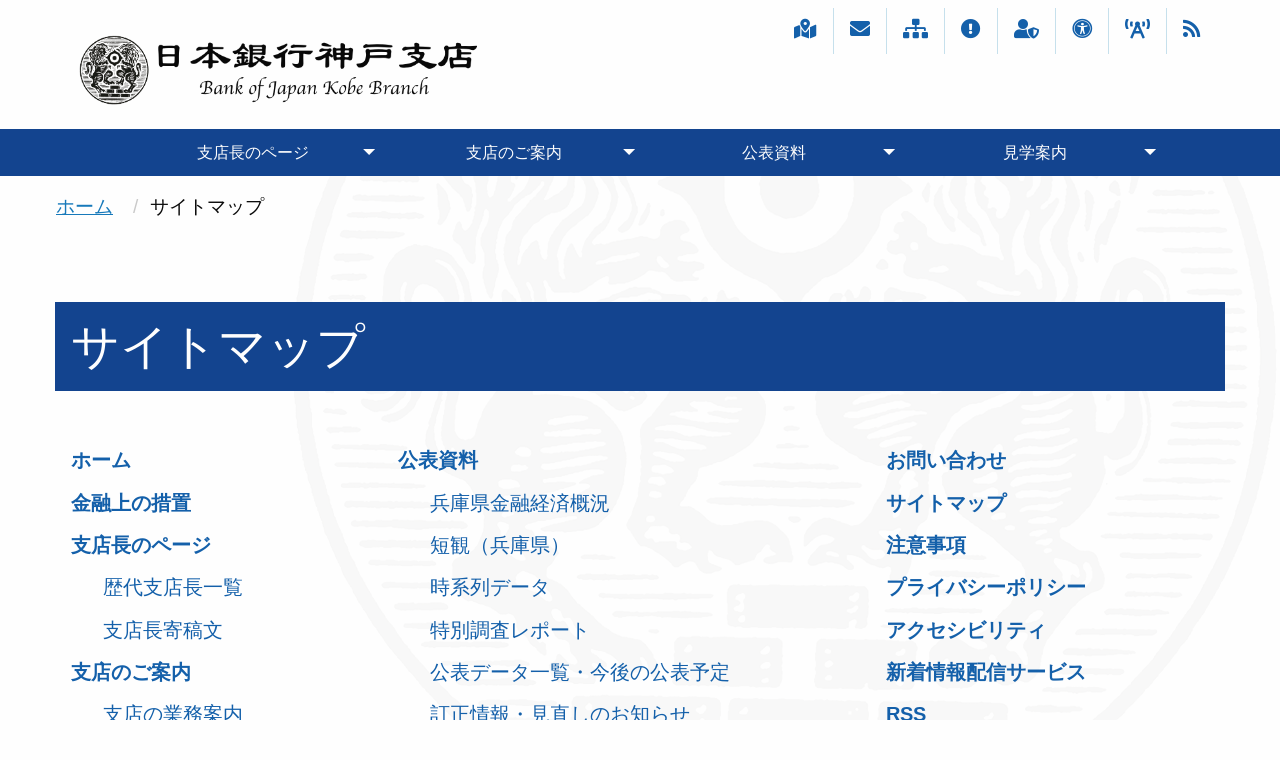

--- FILE ---
content_type: text/html
request_url: https://www3.boj.or.jp/kobe/sitemap.html
body_size: 3867
content:
<!doctype html>
<html class="no-js" lang="ja">

<head>
  <meta charset="utf-8" />
  <meta http-equiv="x-ua-compatible" content="ie=edge">
  <meta name="viewport" content="width=device-width, initial-scale=1.0">
  <title>サイトマップ | 日本銀行神戸支店 Bank of Japan Kobe Branch</title>
  <link rel="stylesheet" href="assets/css/app.css">
<!-- meta setting -->
  <meta charset="utf-8" />
  <meta http-equiv="x-ua-compatible" content="ie=edge">
  <meta name="viewport" content="width=device-width, initial-scale=1.0">
  <!-- seo setting -->
  <meta name="description" content="日本銀行神戸支店は、兵庫県を業務区域とする日本銀行の支店です。" />
  <meta property="og:url" content="https://www3.boj.or.jp/kobe/sitemap.html" />
  <meta property="og:title" content="サイトマップ | 日本銀行神戸支店 Bank of Japan Kobe Branch" />
  <meta property="og:type" content="article" />
  <meta property="og:description" content="日本銀行神戸支店は、兵庫県を業務区域とする日本銀行の支店です。" />
  <meta property="og:site_name" content="日本銀行神戸支店" />
  <meta property="og:local" content="ja_JP" />
  <!-- twitter card -->
  <meta name="twitter:card" content="summary_large_image" />
  <meta name="twitter:description" content="日本銀行神戸支店は、兵庫県を業務区域とする日本銀行の支店です。" />
  <meta name="twitter:title" content="サイトマップ | 日本銀行神戸支店 Bank of Japan Kobe Branch" />
  <title>サイトマップ | 日本銀行神戸支店 Bank of Japan Kobe Branch</title>
  <!-- fabicon setting -->
<link rel="icon" href="favicon.ico" id="favicon">
<link rel="apple-touch-icon" sizes="180x180" href="apple-touch-icon-180x180.png">
  <!-- link file setting -->
  <link rel="stylesheet" href="assets/css/app.css">
  <link rel="stylesheet" href="https://cdnjs.cloudflare.com/ajax/libs/motion-ui/1.2.3/motion-ui.min.css">
  <!-- fontawesome -->
  <link rel="stylesheet" href="https://use.fontawesome.com/releases/v5.15.3/css/all.css" integrity="sha384-SZXxX4whJ79/gErwcOYf+zWLeJdY/qpuqC4cAa9rOGUstPomtqpuNWT9wdPEn2fk" crossorigin="anonymous">
  <!-- lightbox -->
  <link rel="stylesheet" href="https://cdnjs.cloudflare.com/ajax/libs/lightbox2/2.11.3/css/lightbox.css">
  <!-- slick js -->
  <link rel="stylesheet" type="text/css" href="https://cdn.jsdelivr.net/npm/slick-carousel@1.8.1/slick/slick.css" />
  <link rel="stylesheet" type="text/css"
    href="https://cdn.jsdelivr.net/gh/kenwheeler/slick@1.8.1/slick/slick-theme.css" />
  <!-- Adobe Typekit -->
  <script>
    (function (d) {
      var config = {
          kitId: 'hvy7rfs',
          scriptTimeout: 3000,
          async: true
        },
        h = d.documentElement,
        t = setTimeout(function () {
          h.className = h.className.replace(/\bwf-loading\b/g, "") + " wf-inactive";
        }, config.scriptTimeout),
        tk = d.createElement("script"),
        f = false,
        s = d.getElementsByTagName("script")[0],
        a;
      h.className += " wf-loading";
      tk.src = 'https://use.typekit.net/' + config.kitId + '.js';
      tk.async = true;
      tk.onload = tk.onreadystatechange = function () {
        a = this.readyState;
        if (f || a && a != "complete" && a != "loaded") return;
        f = true;
        clearTimeout(t);
        try {
          Typekit.load(config)
        } catch (e) {}
      };
      s.parentNode.insertBefore(tk, s)
    })(document);
  </script>
  <!-- form reset -->
  <script type="text/javascript">
    function rset(f) {
      f.submit();
      f.reset();
    }
  </script>

</head>

<body>
<p class="blockskip"><a class="show-on-focus" href="#main-content">本文へ移動</a></p>
  <div class="off-canvas-wrapper">
    <header id="stickToTop">
        <div class="hide-for-large" data-sticky-container>
            <div class="title-bar hide-for-large sp-title-bar" data-sticky data-sticky-on="small" data-margin-top="0">
                <div class="title-bar-left">
                    <p class="logo">
                        <a href="index.html"><img src="assets/img/common/logo-sp.png" alt="日本銀行神戸支店TOP"></a>
                    </p>
                </div>
                <div class="title-bar-right">
                    <span class="title-bar-title">MENU</span>
                    <button class="menu-icon" type="button" data-toggle="offCanvas"><span class="show-for-sr">メニュー</span></button>
                </div>
            </div>
        </div>
        <div class="off-canvas position-left spNav" id="offCanvas" data-off-canvas>
            <button class="close-button" aria-label="Close menu" type="button" data-close>
                <span aria-hidden="true">&times;</span><span class="show-for-sr">閉じる</span>
            </button>
    
        </div>
        <div class="pc-headerNav show-for-large sticky" data-sticky data-margin-top="0">
            <div class="grid-container fluid header-title">
                <div class="grid-x grid-margin-x title-wrapper">
                    <!-- Title PC -->
                    <div class="cell large-6 logo-pc">
                        <h1>
                            <a href="index.html">
                                <img src="assets/img/common/logo-pc.png" alt="日本銀行神戸支店トップページ  ">
                            </a>
                        </h1>
                    </div>
                    <!-- subNav PC -->
                    <div class="cell large-6 subNav">
                        <ul class="sub-menu menu align-right">
                            <li><a href="access.html"><span data-tooltip tabindex="0" title="アクセス"><i
                                            class="fas fa-map-marked-alt"></i><span
                                            class="show-for-sr">アクセス</span></span></a>
                            </li>
    
                            <li><a href="contact.html"><span data-tooltip tabindex="0" title="お問い合わせ"><i
                                            class="fas fa-envelope"></i><span class="show-for-sr">お問い合わせ</span></span></a>
                            </li>
                            <li><a href="sitemap.html"><span data-tooltip tabindex="0" title="サイトマップ"><i
                                            class="fas fa-sitemap"></i><span class="show-for-sr">サイトマップ</span></span></a>
                            </li>
                            <li><a href="chuui.html"><span data-tooltip tabindex="0" title="注意事項"><i
                                            class="fas fa-exclamation-circle"></i><span
                                            class="show-for-sr">注意事項</span></span></a>
                            </li>
                            <li><a href="policy.html"><span data-tooltip tabindex="0" title="プライバシーポリシー"><i
                                            class="fas fa-user-shield"></i><span
                                            class="show-for-sr">プライバシーポリシー</span></span></a>
                            </li>
                            <li><a href="accessibility.html"><span data-tooltip tabindex="0" title="アクセシビリティ"><i
                                            class="fas fa-universal-access"></i><span
                                            class="show-for-sr">アクセシビリティ</span></span></a>
                            </li>
                            <li><a href="whatsnew.html"><span data-tooltip tabindex="0" title="新着情報配信サービス"><i
                                            class="fas fa-broadcast-tower"></i><span
                                            class="show-for-sr">新着情報配信サービス</span></span></a>
                            </li>
                            <li><a href="assets/data/kouhyou/rss/whatsnew.xml"><span data-tooltip tabindex="0"
                                        title="RSS"><i class="fas fa-rss"></i><span
                                            class="show-for-sr">RSS</span></span></a>
                            </li>
                        </ul>
                    </div>
                </div>
                <!-- gNav -->
            </div>
            <div class="grid-container fluid gNav-wrapper">
                <div class="grid-x">
                    <div class="cell large-10 large-offset-1 pcNav">
                        <nav class="gNav">
                            <ul class="vertical large-horizontal menu expanded"
                                data-responsive-menu="accordion large-dropdown" data-submenu-toggle="true">
                                <li><a href="sitenchou/index.html">支店長のページ</a>
                                    <ul class="vertical menu nested">
                                        <li><a href="sitenchou/rekidai.html">歴代支店長一覧</a></li>
                                        <li><a href="sitenchou/kikoubun.html">支店長寄稿文</a></li>
                                    </ul>
                                </li>
                                <li><a href="annai/index.html">支店のご案内</a>
                                    <ul class="vertical menu nested">
                                        <li><a href="annai/gyoumu.html">支店の業務案内</a></li>
                                        <li><a href="annai/rekisi.html">支店の歴史</a></li>
                                        <li><a href="annai/nyusatu.html">入札公募情報</a></li>
                                        <li><a href="annai/saiyou.html">採用情報</a></li>
                                    </ul>
                                </li>
                                <li><a href="kouhyou/index.html">公表資料</a>
                                    <ul class="vertical menu nested">
                                        <li><a href="kouhyou/gaikyou.html">兵庫県金融経済概況</a></li>
                                        <li><a href="kouhyou/tankan.html">短観（兵庫県）</a></li>
                                        <li><a href="kouhyou/jikeiretu.html">時系列データ</a></li>
                                        <li><a href="kouhyou/report.html">特別調査レポート</a></li>
                                        <li><a href="kouhyou/kouhyou-yotei.html">公表データ一覧・<br>今後の公表予定</a></li>
                                        <li><a href="kouhyou/teisei.html">訂正情報・見直しのお知らせ</a></li>
                                    </ul>
                                </li>
                                <li><a href="kengaku/index.html">見学案内</a>
                                    <ul class="vertical menu nested">
                                        <li><a href="kengaku/kengaku-moushikomi.html">お申込みまでの流れ</a></li>
                                        <li><a href="kengaku/demaekouza.html">出前講座</a></li>
                                    </ul>
                                </li>
                            </ul>
                        </nav>
                    </div>
                </div>
            </div>
        </div>
    
    </header>    <div class="off-canvas-content wrapper" id="main-content" data-off-canvas-content>
      <div class="breadcrumbs-nav">
          <ul class="breadcrumbs">
              <li><a href="index.html">ホーム</a></li>
              <li>サイトマップ</li>
          </ul>
      </div>
      <!-- 本文 -->
      <div class="grid-container  main-wrapper" id="sitemap">
          <section class="main-section" id="col1">
              <div class="grid-x">
                  <div class="cell">
      
      
                      <h1>サイトマップ</h1>
                      
                      
                      <div class="sitemap-wrapper">
                          <ul class="menu vertical lead parent">
                              <li><a href="index.html">ホーム</a></li>
                            <li><a href="kinyuusoti.html">金融上の措置</a></li>
                              <li><a href="sitenchou/index.html">支店長のページ</a>
                                  <ul class="vertical menu nested">
                                      <li><a href="sitenchou/rekidai.html">歴代支店長一覧</a></li>
                                      <li><a href="sitenchou/kikoubun.html">支店長寄稿文</a></li>
                                  </ul>
                              </li>
                              <li><a href="annai/index.html">支店のご案内</a>
                                  <ul class="vertical menu nested">
                                      <li><a href="annai/gyoumu.html">支店の業務案内</a></li>
                                      <li><a href="annai/rekisi.html">支店の歴史</a></li>
                                      <li><a href="annai/nyusatu.html">入札公募情報</a></li>
                                      <li><a href="annai/saiyou.html">採用情報</a></li>
                                  </ul>
                              </li>
                              <li><a href="kouhyou/index.html">公表資料</a>
                                  <ul class="vertical menu nested">
                                      <li><a href="kouhyou/gaikyou.html">兵庫県金融経済概況</a></li>
                                      <li><a href="kouhyou/tankan.html">短観（兵庫県）</a></li>
                                      <li><a href="kouhyou/jikeiretu.html">時系列データ</a></li>
                                      <li><a href="kouhyou/report.html">特別調査レポート</a></li>
                                      <li><a href="kouhyou/kouhyou-yotei.html">公表データ一覧・今後の公表予定</a></li>
                                    <li><a href="kouhyou/teisei.html">訂正情報・見直しのお知らせ</a></li>
                                  </ul>
                              </li>
                              <li><a href="kengaku/index.html">見学案内</a>
                                  <ul class="vertical menu nested">
                                    <li><a href="kengaku/kengaku-moushikomi.html">お申込みまでの流れ</a></li>
                                    <li><a href="kengaku/demaekouza.html">出前講座</a></li>
                                </ul>
                              </li>
      
                            <li><a href="access.html">アクセス</a></li>
                            <li><a href="contact.html">お問い合わせ</a></li>
                            <li><a href="sitemap.html">サイトマップ</a></li>
                            <li><a href="chuui.html">注意事項</a></li>
                            <li><a href="policy.html">プライバシーポリシー</a></li>
                            <li><a href="accessibility.html">アクセシビリティ</a></li>
                            <li><a href="whatsnew.html">新着情報配信サービス</a></li>
                            <li><a href="assets/data/kouhyou/rss/whatsnew.xml" target="_blank">RSS</a></li>
      
                          </ul>
      
                      </div>
                      
                      
                      
                      
      
      
                  </div>
              </div>
      
      
          </section>
      
      
      
      </div>
        <!-- page top -->
        <div id="page_top"><a href="#main-content"><span class="show-for-sr">トップページに移動する</span></a></div>
        <!-- footer -->
        <footer>
            <hr>
            <div class="grid-container ">
                <div class="grid-x">
                    <div class="cell large-10 footer-sitemap">
                        <ul class="menu vertical accordion-menu" data-accordion-menu data-submenu-toggle="true">
                            <li><a href="index.html">ホーム</a></li>
                            <li><a href="kinyuusoti.html">金融上の措置</a></li>
                            <li><a href="sitenchou/index.html">支店長のページ</a>
                                <ul class="vertical menu nested">
                                    <li><a href="sitenchou/rekidai.html">歴代支店長一覧</a></li>
                                    <li><a href="sitenchou/kikoubun.html">支店長寄稿文</a></li>
                                </ul>
                            </li>
                            <li><a href="annai/index.html">支店のご案内</a>
                                <ul class="vertical menu nested">
                                    <li><a href="annai/gyoumu.html">支店の業務案内</a></li>
                                    <li><a href="annai/rekisi.html">支店の歴史</a>
                            <li><a href="annai/nyusatu.html">入札公募情報</a></li>
                            <li><a href="annai/saiyou.html">採用情報</a></li>
                                    </li>
                                </ul>
                            </li>
                            <li><a href="kouhyou/index.html">公表資料</a>
                                <ul class="vertical menu nested">
                                    <li><a href="kouhyou/gaikyou.html">兵庫県金融経済概況</a></li>
                                    <li><a href="kouhyou/tankan.html">短観（兵庫県）</a></li>
                                    <li><a href="kouhyou/jikeiretu.html">時系列データ</a></li>
                                    <li><a href="kouhyou/report.html">特別調査レポート</a></li>
                                    <li><a href="kouhyou/gaiyou.html">兵庫県の金融経済の特徴</a></li>
                                    <li><a href="kouhyou/kouhyou-yotei.html">公表データ一覧・今後の公表予定</a></li>
                                    <li><a href="kouhyou/teisei.html">訂正情報・見直しのお知らせ</a></li>
                                </ul>
                            </li>
                            <li><a href="kengaku/index.html">見学案内</a>
                                <ul class="vertical menu nested">
                                    <li><a href="kengaku/kengaku-naiyou.html">見学内容</a></li>
                                    <li><a href="kengaku/kengaku-moushikomi.html">お申込みまでの流れ</a></li>
                                    <li><a href="kengaku/demaekouza.html">出前講座</a></li>
                                </ul>
      
                            </li>
                            <li><a href="access.html">アクセス</a></li>
                            <li><a href="contact.html">お問い合わせ</a></li>
                            <li><a href="sitemap.html">サイトマップ</a></li>
                            <li><a href="chuui.html">注意事項</a></li>
                            <li><a href="policy.html">プライバシーポリシー</a></li>
                            <li><a href="accessibility.html">アクセシビリティ</a></li>
                            <li><a href="whatsnew.html">新着情報配信サービス</a></li>
                            <li><a href="assets/data/kouhyou/rss/whatsnew.xml" target="_blank">RSS</a></li>
                        </ul>
                    </div>
                    <div class="cell medium-12 hide-for-large">
                        <hr>
                    </div>
                    <div class="cell large-2 company-info">
                        <address>　
                            <p>〒650-0034 <br>
                                兵庫県神戸市中央区京町81 <br>
                                TEL:078-334-1111（代）<br>
                                FAX:078-325-2095 <br>
                                E-mail : koube@boj.or.jp</p>
                        </address>
                    </div>
                </div>
            </div>
            <hr>
            <p class="text-center copy">日本銀行神戸支店</p>
        </footer>    </div>
  </div>
  <script src="assets/js/app.js"></script>
</body>

</html>